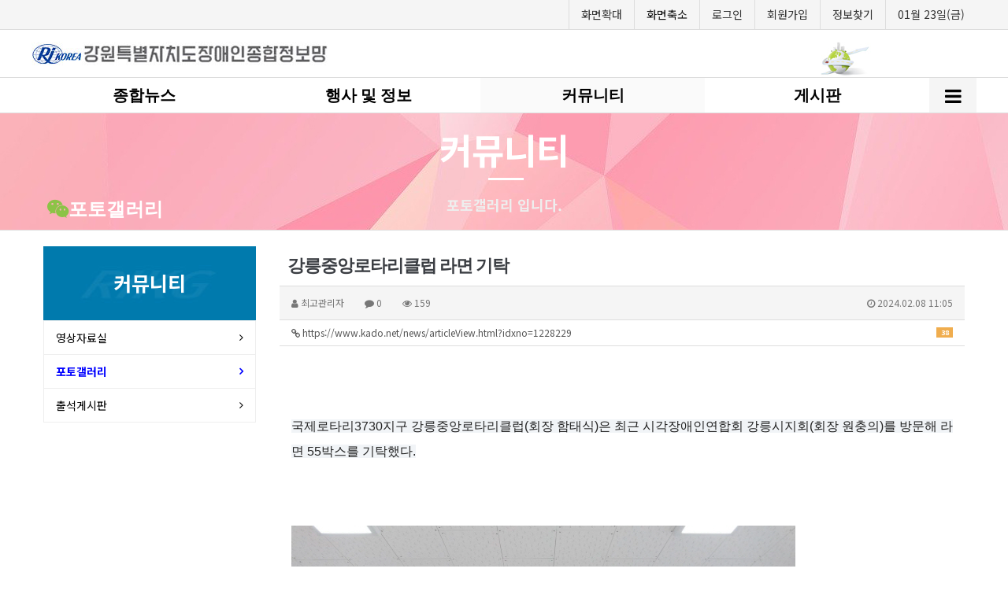

--- FILE ---
content_type: text/html; charset=utf-8
request_url: http://kwrd.or.kr/bbs/board.php?bo_table=sub03_02&wr_id=1059&ckattempt=1
body_size: 12252
content:
<!doctype html>
<html lang="ko">
<head>
<meta charset="utf-8">
<meta http-equiv="imagetoolbar" content="no">
<meta http-equiv="X-UA-Compatible" content="IE=Edge">
<meta name="title" content="강릉중앙로타리클럽 라면 기탁" />
<meta name="subject" content="강릉중앙로타리클럽 라면 기탁" />
<meta name="publisher" content="강원특별자치도장애인종합정보망" />
<meta name="author" content="최고관리자" />
<meta name="robots" content="index,follow" />
<meta name="keywords" content="포토갤러리, 커뮤니티, 강원특별자치도장애인종합정보망" />
<meta name="description" content="국제로타리3730지구 강릉중앙로타리클럽(회장 함태식)은 최근 시각장애인연합회 강릉시지회(회장 원충의)를 방문해 라면 55박스를 기탁했다.▲ 　국제로타리3730지구 강릉중앙로타리클럽(회장 함태식)은 최근 시각장애인연합회 강릉시지회(회장 원충의)를 방문해 라면 55박스를 기탁했다.출처 : 강원도민일보 / 2024. 2. 7 기사" />
<meta name="twitter:card" content="summary_large_image" />
<meta property="og:title" content="강릉중앙로타리클럽 라면 기탁" />
<meta property="og:site_name" content="강원특별자치도장애인종합정보망" />
<meta property="og:author" content="최고관리자" />
<meta property="og:type" content="article" />
<meta property="og:image" content="https://cdn.kado.net/news/photo/202402/1228229_663051_1229.jpg" />
<meta property="og:description" content="국제로타리3730지구 강릉중앙로타리클럽(회장 함태식)은 최근 시각장애인연합회 강릉시지회(회장 원충의)를 방문해 라면 55박스를 기탁했다.▲ 　국제로타리3730지구 강릉중앙로타리클럽(회장 함태식)은 최근 시각장애인연합회 강릉시지회(회장 원충의)를 방문해 라면 55박스를 기탁했다.출처 : 강원도민일보 / 2024. 2. 7 기사" />
<meta property="og:url" content="http://kwrd.or.kr/bbs/board.php?bo_table=sub03_02&wr_id=1059" />
<link rel="image_src" href="https://cdn.kado.net/news/photo/202402/1228229_663051_1229.jpg" />
<link rel="canonical" href="http://kwrd.or.kr/bbs/board.php?bo_table=sub03_02&wr_id=1059" />
<title>강릉중앙로타리클럽 라면 기탁</title>
<link rel="stylesheet" href="http://kwrd.or.kr/css/default.css?ver=180820">
<link rel="stylesheet" href="http://kwrd.or.kr/css/apms.css?ver=180820">
<link rel="stylesheet" href="http://kwrd.or.kr/plugin/apms/owlcarousel/owl.carousel.css?ver=180820">

<link rel="stylesheet" href="http://kwrd.or.kr/thema/Basic/assets/bs3/css/bootstrap.min.css" type="text/css" class="thema-mode">
<link rel="stylesheet" href="http://kwrd.or.kr/thema/Basic/colorset/Basic/colorset.css" type="text/css" class="thema-colorset">
<link rel="stylesheet" href="http://kwrd.or.kr/skin/board/gallery/style.css" >
<link rel="stylesheet" href="http://kwrd.or.kr/thema/Basic/widget/basic-category/widget.css?ver=180820">
<link rel="stylesheet" href="http://kwrd.or.kr/thema/Basic/widget/basic-post-slider/widget.css?ver=180820">
<link rel="stylesheet" href="http://kwrd.or.kr/thema/Basic/widget/basic-sidebar/widget.css?ver=180820">
<link rel="stylesheet" href="http://kwrd.or.kr/css/level/basic.css?ver=180820">
<!--[if lte IE 8]>
<script src="http://kwrd.or.kr/js/html5.js"></script>
<![endif]-->
<script>
// 자바스크립트에서 사용하는 전역변수 선언
var g5_url       = "http://kwrd.or.kr";
var g5_bbs_url   = "http://kwrd.or.kr/bbs";
var g5_is_member = "";
var g5_is_admin  = "";
var g5_is_mobile = "";
var g5_bo_table  = "sub03_02";
var g5_sca       = "";
var g5_pim       = "";
var g5_editor    = "smarteditor2";
var g5_responsive    = "1";
var g5_cookie_domain = "";
var g5_purl = "http://kwrd.or.kr/bbs/board.php?bo_table=sub03_02&wr_id=1059";
</script>
<script src="http://kwrd.or.kr/js/jquery-1.11.3.min.js"></script>
<script src="http://kwrd.or.kr/js/jquery-migrate-1.2.1.min.js"></script>
<script src="http://kwrd.or.kr/lang/korean/lang.js?ver=180820"></script>
<script src="http://kwrd.or.kr/js/common.js?ver=180820"></script>
<script src="http://kwrd.or.kr/js/wrest.js?ver=180820"></script>
<script src="http://kwrd.or.kr/js/placeholders.min.js"></script>
<script src="http://kwrd.or.kr/js/apms.js?ver=180820"></script>
<link rel="stylesheet" href="http://kwrd.or.kr/js/font-awesome/css/font-awesome.min.css">

<meta name="naver-site-verification" content="7dce0a1b479cdb33a67d72e15775f8546c611bc0" />


<script src="http://kwrd.or.kr/plugin/apms/js/jquery.mobile.swipe.min.js?ver=171222"></script>
<script src="http://kwrd.or.kr/plugin/apms/owlcarousel/owl.carousel.min.js?ver=171222"></script>
</head>
<body class="responsive is-pc">
	<h1 style="display:inline-block !important;position:absolute;top:0;left:0;margin:0 !important;padding:0 !important;font-size:0;line-height:0;border:0 !important;overflow:hidden !important">
	강릉중앙로타리클럽 라면 기탁	</h1>
<style>
		.at-container {max-width:1200px;}
	.no-responsive .wrapper, .no-responsive .at-container-wide { min-width:1200px; }
	.no-responsive .boxed.wrapper, .no-responsive .at-container { width:1200px; }
	.at-menu .nav-height { height:44px; line-height:44px !important; }
	.pc-menu, .pc-menu .nav-full-back, .pc-menu .nav-full-height { height:44px; }
	.pc-menu .nav-top.nav-float .menu-a { padding:0px 25px; }
	.pc-menu .nav-top.nav-float .sub-1div::before { left: 25px; }
	.pc-menu .subm-w { width:170px; }
	@media all and (min-width:1200px) {
		.responsive .boxed.wrapper { max-width:1200px; }
	}
</style>

<script language="JavaScript">
        <!--
        var mFirst=[8,15];
        var mFont;
        var mZoom;
        var cFont;
        var moFirst, mClass;
        var initFlag = false;

        function chgWindow(d,v) {

         if(v == "1.0") {    /* 초기화 */
             mZoom = readCookie("cZoom");
             d.body.style.zoom = mZoom;
         } else if(d.body.style.zoom == '' ){
            if (v > 1) {
               d.body.style.zoom = v ;
           }
       } else {
        var fSize = parseFloat(d.body.style.zoom);

        if (fSize > 2.0 ) {
           if (v < 1) {
              d.body.style.zoom *= v;
          }
 //    d.body.style.zoom = 2.0; // 이이상은 작동 않하게
} else if ( fSize < 1 ) {
   if (v > 1) {
      d.body.style.zoom = 1 ;
  }
 //    d.body.style.zoom = 1;  // 이이하는 작동 않하게
} else {
   d.body.style.zoom *= v;
}

}
}
function zoom_parent(n) {
  var mFont=readCookie("cFont");
  try {
     if(mFont == undefined)
        mFont=12;
    mFont=parseInt(mFont);
} catch(e) {mFont=12;}
n=parseInt(n);
mFont+=n;

var class_name="main01";

if (mFont<mFirst[0]) mFont=mFirst[0];
if (mFont>mFirst[1]) mFont=mFirst[1];


moFirst=parent.document.getElementsByTagName("td");

mClass=class_name ? class_name : "Sfont";

objs=moFirst;
for (i=0;i<objs.length;i++) {
 try {

    objs[i].style.fontSize=mFont+'pt';

    if (initFlag) moFirst[i]=objs[i];
} catch(e) {}
}


moFirst=parent.document.getElementsByTagName("a");

mClass=class_name ? class_name : "Sfont";

objs=moFirst;
for (i=0;i<objs.length;i++) {
 try {
    objs[i].style.fontSize=mFont+'pt';
    if (initFlag) moFirst[i]=objs[i];
} catch(e) {}
}

}

//-->
</script>

<div id="thema_wrapper" class="wrapper  ko">

	<!-- LNB -->
	<aside class="at-lnb hidden-xs">
		<div class="at-container">
			<!-- LNB Left -->
			<div class="pull-left">
				<!--ul>
					<li><a href="javascript:;" id="favorite">즐겨찾기</a></li>
					<li><a href="http://kwrd.or.kr/rss/rss.php" target="_blank">RSS 구독</a></li>
					
				</ul-->
			</div>
			<!-- LNB Right -->
			<div class="pull-right">
				<ul>
               <li><a href="javascript:chgWindow(top.document,1.1)">화면확대</a></li>
               <li><a href="javascript:chgWindow(top.document,0.9)" style="color: #111;">화면축소</a></li>
					<!--li><a href="javascript:zoomOut()">확대</a></li>
					<li><a href="javascript:zoomIn()">축소</a></li-->
											<li><a href="http://kwrd.or.kr/bbs/login.php?url=%2Fbbs%2Fboard.php%3Fbo_table%3Dsub03_02%26wr_id%3D1059%26ckattempt%3D1" onclick="sidebar_open('sidebar-user'); return false;">로그인</a></li>
						<li><a href="http://kwrd.or.kr/bbs/register.php">회원가입</a></li>
						<li><a href="http://kwrd.or.kr/bbs/password_lost.php" class="win_password_lost">정보찾기	</a></li>
					
											
					<li><a>01월 23일(금)</a></li>

				</ul>
			</div>
			<div class="clearfix"></div>
		</div>
	</aside>

	<!-- PC Header -->
	<header class="pc-header">
		<div class="at-container">
			<!-- PC Logo -->
			<div class="header-logo">
				<a href="http://kwrd.or.kr">
					<img src="http://kwrd.or.kr/img/logo.jpg" alt="강원도장애인종합정보망">
				</a>
			</div>
			<div class="clearfix"></div>
		</div>
	</header>

	<!-- Mobile Header -->
	<header class="m-header">
		<div class="at-container">
			<div class="header-wrap">
				<!--div class="header-icon">
					<a href="javascript:;" onclick="sidebar_open('sidebar-user');">
						<i class="fa fa-user"></i>
					</a>
				</div-->
				<div class="header-logo en">
					<!-- Mobile Logo -->
					<a href="http://kwrd.or.kr">
						<img src="http://kwrd.or.kr/img/logo.jpg" width="60%" alt="강원도장애인종합정보망">
					</a>
				</div>
				<!--div class="header-icon">

					<a href="javascript:;" onclick="sidebar_open('sidebar-user');">
						<i class="fa fa-user"></i>
					</a>

					<a href="javascript:;" onclick="sidebar_open('sidebar-search');">
						<i class="fa fa-search"></i>
					</a>
				</div-->
			</div>
			<div class="clearfix"></div>
		</div>
	</header>

	<!-- Menu -->
	<nav class="at-menu">
		<!-- PC Menu -->
		<div class="pc-menu">
			<!-- Menu Button & Right Icon Menu -->
			<div class="at-container">
				<div class="nav-right nav-rw nav-height">
					<ul>
						<li class="menu-all-icon" data-original-title="<nobr>전체메뉴</nobr>" data-toggle="tooltip" data-placement="top" data-html="true">
							<a href="javascript:;" data-toggle="collapse" data-target="#menu-all">
								<i class="fa fa-bars"></i>
							</a>
						</li>
					</ul>
					<div class="clearfix"></div>
				</div>
			</div>
			

	<div class="nav-visible">
		<div class="at-container">
			<div class="nav-top nav-both nav-slide">
				<ul class="menu-ul">
				<!--li class="menu-li nav-home off">
					<a class="menu-a nav-height" href="http://kwrd.or.kr">
						<i class="fa fa-home"></i>
					</a>
				</li-->

									<li class="menu-li off">
           <a class="menu-a nav-height" href="http://kwrd.or.kr/bbs/board.php?bo_table=sub01_02">
							종합뉴스													</a>
													<div class="sub-slide sub-1div">
								<ul class="sub-1dul">
								
									
									<li class="sub-1dli off">
										<a href="http://kwrd.or.kr/bbs/board.php?bo_table=sub01_02" class="sub-1da">
											장애인 뉴스																					</a>
																			</li>
								
									
									<li class="sub-1dli off">
										<a href="../bbs/board.php?bo_table=sub01_03&connectid=kwrdin   " class="sub-1da">
											복지뉴스																					</a>
																			</li>
																</ul>
							</div>
											</li>
									<li class="menu-li off">
           <a class="menu-a nav-height" href="http://kwrd.or.kr/bbs/board.php?bo_table=sub02_01">
							행사 및 정보													</a>
													<div class="sub-slide sub-1div">
								<ul class="sub-1dul">
								
									
									<li class="sub-1dli off">
										<a href="http://kwrd.or.kr/bbs/board.php?bo_table=sub02_01" class="sub-1da">
											행사안내																					</a>
																			</li>
								
									
									<li class="sub-1dli off">
										<a href="http://kwrd.or.kr/bbs/board.php?bo_table=sub02_02" class="sub-1da">
											대회안내																					</a>
																			</li>
								
									
									<li class="sub-1dli off">
										<a href="http://kwrd.or.kr/bbs/board.php?bo_table=sub02_03" class="sub-1da sub-icon">
											통계정보																					</a>
																					<div class="sub-slide sub-2div">
												<ul class="sub-2dul subm-w pull-left">					
																									
													
													<li class="sub-2dli off">
														<a href="http://kwrd.or.kr/bbs/board.php?bo_table=sub02_03&sca=%EA%B2%BD%EC%A0%9C" class="sub-2da">
															경제																													</a>
													</li>
																									
													
													<li class="sub-2dli off">
														<a href="http://kwrd.or.kr/bbs/board.php?bo_table=sub02_03&sca=%EA%B5%90%EC%9C%A1" class="sub-2da">
															교육																													</a>
													</li>
																									
													
													<li class="sub-2dli off">
														<a href="http://kwrd.or.kr/bbs/board.php?bo_table=sub02_03&sca=%EA%B5%90%ED%86%B5" class="sub-2da">
															교통																													</a>
													</li>
																									
													
													<li class="sub-2dli off">
														<a href="http://kwrd.or.kr/bbs/board.php?bo_table=sub02_03&sca=%EB%85%B8%EB%8F%99" class="sub-2da">
															노동																													</a>
													</li>
																									
													
													<li class="sub-2dli off">
														<a href="http://kwrd.or.kr/bbs/board.php?bo_table=sub02_03&sca=%EB%B3%B4%EA%B1%B4" class="sub-2da">
															보건																													</a>
													</li>
																									
													
													<li class="sub-2dli off">
														<a href="http://kwrd.or.kr/bbs/board.php?bo_table=sub02_03&sca=%EC%82%AC%ED%9A%8C%EB%B3%B4%EC%9E%A5" class="sub-2da">
															사회보장																													</a>
													</li>
																									
													
													<li class="sub-2dli off">
														<a href="http://kwrd.or.kr/bbs/board.php?bo_table=sub02_03&sca=%EC%9D%B8%EA%B5%AC" class="sub-2da">
															인구																													</a>
													</li>
																									
													
													<li class="sub-2dli off">
														<a href="http://kwrd.or.kr/bbs/board.php?bo_table=sub02_03&sca=%EC%9E%A5%EC%95%A0%EC%9D%B8" class="sub-2da">
															장애인																													</a>
													</li>
																									
													
													<li class="sub-2dli off">
														<a href="http://kwrd.or.kr/bbs/board.php?bo_table=sub02_03&sca=%ED%99%98%EA%B2%BD" class="sub-2da">
															환경																													</a>
													</li>
																								</ul>
																								<div class="clearfix"></div>
											</div>
																			</li>
								
									
									<li class="sub-1dli off">
										<a href="http://kwrd.or.kr/bbs/board.php?bo_table=sub02_04" class="sub-1da">
											시책정보																					</a>
																			</li>
								
									
									<li class="sub-1dli off">
										<a href="http://kwrd.or.kr/bbs/board.php?bo_table=sub02_05" class="sub-1da">
											행사 및 대회일정																					</a>
																			</li>
																</ul>
							</div>
											</li>
									<li class="menu-li on">
           <a class="menu-a nav-height" href="http://kwrd.or.kr/bbs/board.php?bo_table=sub03_01">
							커뮤니티													</a>
													<div class="sub-slide sub-1div">
								<ul class="sub-1dul">
								
									
									<li class="sub-1dli off">
										<a href="http://kwrd.or.kr/bbs/board.php?bo_table=sub03_01" class="sub-1da">
											영상자료실																					</a>
																			</li>
								
									
									<li class="sub-1dli on">
										<a href="http://kwrd.or.kr/bbs/board.php?bo_table=sub03_02" class="sub-1da">
											포토갤러리																					</a>
																			</li>
								
									
									<li class="sub-1dli off">
										<a href="http://kwrd.or.kr/bbs/board.php?bo_table=sub03_04" class="sub-1da">
											출석게시판																					</a>
																			</li>
																</ul>
							</div>
											</li>
									<li class="menu-li off">
           <a class="menu-a nav-height" href="http://kwrd.or.kr/bbs/board.php?bo_table=sub04_01">
							게시판													</a>
													<div class="sub-slide sub-1div">
								<ul class="sub-1dul">
								
									
									<li class="sub-1dli off">
										<a href="http://kwrd.or.kr/bbs/board.php?bo_table=sub04_01" class="sub-1da">
											공지사항																					</a>
																			</li>
								
									
									<li class="sub-1dli off">
										<a href="http://kwrd.or.kr/bbs/board.php?bo_table=sub04_02" class="sub-1da">
											자료실																					</a>
																			</li>
								
									
									<li class="sub-1dli off">
										<a href="http://kwrd.or.kr/bbs/board.php?bo_table=sub04_03" class="sub-1da">
											문의사항안내																					</a>
																			</li>
																</ul>
							</div>
											</li>
								<!-- 우측공간 확보용 -->


				<!-- 우측공간 확보용 -->
				<li class="menu-li nav-rw"><a>&nbsp;</a></li>
				</ul>
			</div><!-- .nav-top -->
		</div>	<!-- .nav-container -->
	</div><!-- .nav-visible -->

			<div class="clearfix"></div>
			<div class="nav-back"></div>
		</div><!-- .pc-menu -->

		<!-- PC All Menu -->
		<div class="pc-menu-all">
			<div id="menu-all" class="collapse">
				<div class="at-container table-responsive">
					<table class="table">
					<tr>
											<td class="off">
							<a class="menu-a" href="http://kwrd.or.kr/bbs/board.php?bo_table=sub01_02">
								종합뉴스															</a>
															<div class="sub-1div">
									<ul class="sub-1dul">
									
										
										<li class="sub-1dli off">
											<a href="http://kwrd.or.kr/bbs/board.php?bo_table=sub01_02" class="sub-1da">
												장애인 뉴스																							</a>
										</li>
									
										
										<li class="sub-1dli off">
											<a href="../bbs/board.php?bo_table=sub01_03&connectid=kwrdin   " class="sub-1da">
												복지뉴스																							</a>
										</li>
																		</ul>
								</div>
													</td>
											<td class="off">
							<a class="menu-a" href="http://kwrd.or.kr/bbs/board.php?bo_table=sub02_01">
								행사 및 정보															</a>
															<div class="sub-1div">
									<ul class="sub-1dul">
									
										
										<li class="sub-1dli off">
											<a href="http://kwrd.or.kr/bbs/board.php?bo_table=sub02_01" class="sub-1da">
												행사안내																							</a>
										</li>
									
										
										<li class="sub-1dli off">
											<a href="http://kwrd.or.kr/bbs/board.php?bo_table=sub02_02" class="sub-1da">
												대회안내																							</a>
										</li>
									
										
										<li class="sub-1dli off">
											<a href="http://kwrd.or.kr/bbs/board.php?bo_table=sub02_03" class="sub-1da sub-icon">
												통계정보																							</a>
										</li>
									
										
										<li class="sub-1dli off">
											<a href="http://kwrd.or.kr/bbs/board.php?bo_table=sub02_04" class="sub-1da">
												시책정보																							</a>
										</li>
									
										
										<li class="sub-1dli off">
											<a href="http://kwrd.or.kr/bbs/board.php?bo_table=sub02_05" class="sub-1da">
												행사 및 대회일정																							</a>
										</li>
																		</ul>
								</div>
													</td>
											<td class="on">
							<a class="menu-a" href="http://kwrd.or.kr/bbs/board.php?bo_table=sub03_01">
								커뮤니티															</a>
															<div class="sub-1div">
									<ul class="sub-1dul">
									
										
										<li class="sub-1dli off">
											<a href="http://kwrd.or.kr/bbs/board.php?bo_table=sub03_01" class="sub-1da">
												영상자료실																							</a>
										</li>
									
										
										<li class="sub-1dli on">
											<a href="http://kwrd.or.kr/bbs/board.php?bo_table=sub03_02" class="sub-1da">
												포토갤러리																							</a>
										</li>
									
										
										<li class="sub-1dli off">
											<a href="http://kwrd.or.kr/bbs/board.php?bo_table=sub03_04" class="sub-1da">
												출석게시판																							</a>
										</li>
																		</ul>
								</div>
													</td>
											<td class="off">
							<a class="menu-a" href="http://kwrd.or.kr/bbs/board.php?bo_table=sub04_01">
								게시판															</a>
															<div class="sub-1div">
									<ul class="sub-1dul">
									
										
										<li class="sub-1dli off">
											<a href="http://kwrd.or.kr/bbs/board.php?bo_table=sub04_01" class="sub-1da">
												공지사항																							</a>
										</li>
									
										
										<li class="sub-1dli off">
											<a href="http://kwrd.or.kr/bbs/board.php?bo_table=sub04_02" class="sub-1da">
												자료실																							</a>
										</li>
									
										
										<li class="sub-1dli off">
											<a href="http://kwrd.or.kr/bbs/board.php?bo_table=sub04_03" class="sub-1da">
												문의사항안내																							</a>
										</li>
																		</ul>
								</div>
													</td>
										</tr>
					</table>
					<div class="menu-all-btn">
						<div class="btn-group">
							<a class="btn btn-lightgray" href="http://kwrd.or.kr"><i class="fa fa-home"></i></a>
							<a href="javascript:;" class="btn btn-lightgray" data-toggle="collapse" data-target="#menu-all"><i class="fa fa-times"></i></a>
						</div>
					</div>
				</div>
			</div>
		</div><!-- .pc-menu-all -->

		<!-- Mobile Menu -->
		<div class="m-menu">
			<div class="m-wrap">
	<div class="at-container">
		<div class="m-table en">
			<div class="m-icon">
				<a href="javascript:;" onclick="sidebar_open('sidebar-menu');"><i class="fa fa-bars"></i></a>
			</div>
						<div class="m-list">
				<div class="m-nav" id="mobile_nav">
					<ul class="clearfix">
					<li>
						<a href="http://kwrd.or.kr">메인</a>
					</li>
											<li>
							<a href="http://kwrd.or.kr/bbs/board.php?bo_table=sub01_02">
								종합뉴스															</a>
						</li>
											<li>
							<a href="http://kwrd.or.kr/bbs/board.php?bo_table=sub02_01">
								행사 및 정보															</a>
						</li>
											<li>
							<a href="http://kwrd.or.kr/bbs/board.php?bo_table=sub03_01">
								커뮤니티															</a>
						</li>
											<li>
							<a href="http://kwrd.or.kr/bbs/board.php?bo_table=sub04_01">
								게시판															</a>
						</li>
										</ul>
				</div>
			</div>
						<div class="m-icon">
					<a href="javascript:;" onclick="sidebar_open('sidebar-search');">
						<i class="fa fa-search"></i>
					</a>


				<!--a href="javascript:;" onclick="sidebar_open('sidebar-response');">
					<i class="fa fa-bell"></i>
					<span class="label bg-orangered en" style="display:none;">
						<span class="msgCount">0</span>
					</span>
				</a-->
			</div>
		</div>
	</div>
</div>

<div class="clearfix"></div>

	<div class="m-sub">
		<div class="at-container">
			<div class="m-nav-sub en" id="mobile_nav_sub">
				<ul class="clearfix">
										<li>
							<a href="http://kwrd.or.kr/bbs/board.php?bo_table=sub03_01">
								영상자료실															</a>
						</li>
										<li>
							<a href="http://kwrd.or.kr/bbs/board.php?bo_table=sub03_02">
								포토갤러리															</a>
						</li>
										<li>
							<a href="http://kwrd.or.kr/bbs/board.php?bo_table=sub03_04">
								출석게시판															</a>
						</li>
								</ul>
			</div>
		</div>
	</div>
	<div class="clearfix"></div>
		</div><!-- .m-menu -->
	</nav><!-- .at-menu -->

	<div class="clearfix"></div>
	
	
		<div class="at-title bg-sub03">
			<div class="at-container">

				<div class="page-group hidden-xs">
    				커뮤니티		      		<div class="line_t"></div>
			        						    <div class="page-desc hidden-xs">
						    포토갤러리 입니다.					    </div>
				    				</div>

				<div class="page-title en">
					<strong class="cursor" onclick="go_page('http://kwrd.or.kr/bbs/board.php?bo_table=sub03_02');">
						<i class='fa fa-weixin green'></i>포토갤러리					</strong>
				</div>

				<div class="clearfix"></div>
			</div>
		</div>
	
	<div class="at-body">
					<div class="at-container">
							<div class="row at-row">
					<div class="col-md-9 pull-right at-col at-main">		
					<script src="http://kwrd.or.kr/js/viewimageresize.js"></script>

<div class="view-wrap">
	<h1>강릉중앙로타리클럽 라면 기탁</h1>
	<div class="panel panel-default view-head">
		<div class="panel-heading">
			<div class="font-12 text-muted">
				<i class="fa fa-user"></i>
				<span class="sv_member">최고관리자</span>				
				<span class="sp"></span>
				<i class="fa fa-comment"></i>
				0
				<span class="sp"></span>
				<i class="fa fa-eye"></i>
				159
				<span class="pull-right">
					<i class="fa fa-clock-o"></i>
					2024.02.08 11:05				</span>
			</div>
		</div>
	   <div class="list-group font-12"><a class="list-group-item break-word" href="http://kwrd.or.kr/bbs/link.php?bo_table=sub03_02&amp;wr_id=1059&amp;no=1" target="_blank"><span class="label label-warning pull-right view-cnt">38</span><i class="fa fa-link"></i> https://www.kado.net/news/articleView.html?idxno=1228229</a>
</div>
	</div>

	
	<div class="view-img">
</div>

	<div class="view-content">
		<p><br /></p><p><br /></p><p><br /></p><p style="line-height:2;"><span style="color:rgb(34,34,34);font-family:'Malgun Gothic', '돋움', dotum, Helvetica, 'Apple SD Gothic Neo', sans-serif;font-size:16px;background-color:rgb(241,244,247);">국제로타리3730지구 강릉중앙로타리클럽(회장 함태식)은 최근 시각장애인연합회 강릉시지회(회장 원충의)를 방문해 라면 55박스를 기탁했다.</span><br style="color:rgb(34,34,34);font-family:'Malgun Gothic', '돋움', dotum, Helvetica, 'Apple SD Gothic Neo', sans-serif;font-size:16px;background-color:rgb(241,244,247);" /><br style="color:rgb(34,34,34);font-family:'Malgun Gothic', '돋움', dotum, Helvetica, 'Apple SD Gothic Neo', sans-serif;font-size:16px;background-color:rgb(241,244,247);" /> </p><p><br /></p><p><a href="http://kwrd.or.kr/bbs/view_img.php?img=https%3A%2F%2Fcdn.kado.net%2Fnews%2Fphoto%2F202402%2F1228229_663051_1229.jpg" target="_blank" class="view_image"><img itemprop="image" content="https://cdn.kado.net/news/photo/202402/1228229_663051_1229.jpg" src="https://cdn.kado.net/news/photo/202402/1228229_663051_1229.jpg" alt="▲ 　국제로타리3730지구 강릉중앙로타리클럽(회장 함태식)은 최근 시각장애인연합회 강릉시지회(회장 원충의)를 방문해 라면 55박스를 기탁했다." class="img-tag "/></a> </p><p><br /></p><p><br /></p><p style="line-height:2;"><span style="color:rgb(34,34,34);font-family:'Malgun Gothic', '돋움', dotum, Helvetica, 'Apple SD Gothic Neo', sans-serif;font-size:16px;background-color:rgb(241,244,247);">▲ 　국제로타리3730지구 강릉중앙로타리클럽(회장 함태식)은 최근 시각장애인연합회 강릉시지회(회장 원충의)를 방문해 라면 55박스를 기탁했다.</span><br style="color:rgb(34,34,34);font-family:'Malgun Gothic', '돋움', dotum, Helvetica, 'Apple SD Gothic Neo', sans-serif;font-size:16px;background-color:rgb(241,244,247);" /><br style="color:rgb(34,34,34);font-family:'Malgun Gothic', '돋움', dotum, Helvetica, 'Apple SD Gothic Neo', sans-serif;font-size:16px;background-color:rgb(241,244,247);" /><span style="color:rgb(34,34,34);font-family:'Malgun Gothic', '돋움', dotum, Helvetica, 'Apple SD Gothic Neo', sans-serif;font-size:16px;background-color:rgb(241,244,247);"><br /></span></p><p><span style="color:rgb(34,34,34);font-family:'Malgun Gothic', '돋움', dotum, Helvetica, 'Apple SD Gothic Neo', sans-serif;font-size:16px;background-color:rgb(241,244,247);"><br /></span></p><p><span style="color:rgb(34,34,34);font-family:'Malgun Gothic', '돋움', dotum, Helvetica, 'Apple SD Gothic Neo', sans-serif;font-size:16px;background-color:rgb(241,244,247);"><br /></span></p><p><span style="color:rgb(34,34,34);font-family:'Malgun Gothic', '돋움', dotum, Helvetica, 'Apple SD Gothic Neo', sans-serif;font-size:16px;background-color:rgb(241,244,247);"><br /></span></p><p style="line-height:2;"><span style="color:rgb(34,34,34);font-family:'Malgun Gothic', '돋움', dotum, Helvetica, 'Apple SD Gothic Neo', sans-serif;font-size:16px;background-color:rgb(241,244,247);">출처 : 강원도민일보 / 2024. 2. 7 기사</span> </p>	</div>

	
	
	
	<div class="print-hide view-icon">
		<div class="pull-right">
			<div class="form-group">
				<button onclick="apms_print();" class="btn btn-black btn-xs"><i class="fa fa-print"></i> <span class="hidden-xs">프린트</span></button>
															</div>
		</div>
		<div class="pull-left">
			<div class="form-group">
							</div>
		</div>
		<div class="clearfix"></div>
	</div>

	
	<h3 class="view-comment">Comments</h3>
	
<script>
// 글자수 제한
var char_min = parseInt(0); // 최소
var char_max = parseInt(0); // 최대
</script>

<section id="bo_vc" class="comment-media">
    </section>

	<div class="print-hide well text-center">
					<a href="http://kwrd.or.kr/bbs/login.php?wr_id=1059&amp;url=http%3A%2F%2Fkwrd.or.kr%2Fbbs%2Fboard.php%3Fbo_table%3Dsub03_02%26amp%3Bwr_id%3D1059">로그인한 회원만 댓글 등록이 가능합니다.</a>
			</div>

<script src="http://kwrd.or.kr/js/md5.js"></script>

	<div class="clearfix"></div>

	<div class="print-hide view-btn text-right">
		<div class="btn-group">
							<a href="./board.php?bo_table=sub03_02&amp;wr_id=1060" class="btn btn-black btn-sm" title="이전글">
					<i class="fa fa-chevron-circle-left"></i><span class="hidden-xs"> 이전</span>
				</a>
										<a href="./board.php?bo_table=sub03_02&amp;wr_id=1058" class="btn btn-black btn-sm" title="다음글">
					<i class="fa fa-chevron-circle-right"></i><span class="hidden-xs"> 다음</span>
				</a>
																					<a href="./board.php?bo_table=sub03_02&amp;page=" class="btn btn-black btn-sm">
				<i class="fa fa-bars"></i><span class="hidden-xs"> 목록</span>
			</a>
								</div>
		<div class="clearfix"></div>
	</div>
</div>
<script>
function board_move(href){
	window.open(href, "boardmove", "left=50, top=50, width=500, height=550, scrollbars=1");
}
$(function() {
	$("a.view_image").click(function() {
		window.open(this.href, "large_image", "location=yes,links=no,toolbar=no,top=10,left=10,width=10,height=10,resizable=yes,scrollbars=no,status=no");
		return false;
	});
	});
</script>
<style>
/* #footer{text-align:center; padding:30px 0;
	background: rgba(246,240,236,1);
	background: -moz-linear-gradient(-45deg, rgba(52,162,255,1) 0%, rgba(52,255,195,1) 100%);
	background: -webkit-gradient(left top, right bottom, color-stop(0%, rgba(52,162,255,1)), color-stop(100%, rgba(52,255,195,1)));
	background: -webkit-linear-gradient(-45deg, rgba(52,162,255,1) 0%, rgba(52,255,195,1) 100%);
	background: -o-linear-gradient(-45deg, rgba(52,162,255,1) 0%, rgba(52,255,195,1) 100%);
	background: -ms-linear-gradient(-45deg, rgba(52,162,255,1) 0%, rgba(52,255,195,1) 100%);
	background: linear-gradient(135deg, rgba(52,162,255,1) 0%, rgba(52,255,195,1) 100%);
	background: rgba(73,208,213,1);
	background: -moz-linear-gradient(-45deg, rgba(73,208,213,1) 0%, rgba(38,121,223,1) 100%);
	background: -webkit-gradient(left top, right bottom, color-stop(0%, rgba(73,208,213,1)), color-stop(100%, rgba(38,121,223,1)));
	background: -webkit-linear-gradient(-45deg, rgba(73,208,213,1) 0%, rgba(38,121,223,1) 100%);
	background: -o-linear-gradient(-45deg, rgba(73,208,213,1) 0%, rgba(38,121,223,1) 100%);
	background: -ms-linear-gradient(-45deg, rgba(73,208,213,1) 0%, rgba(38,121,223,1) 100%);
	background: linear-gradient(135deg, rgba(73,208,213,1) 0%, rgba(38,121,223,1) 100%);
*/

.footer-top {  height:85px; margin:0 auto; background:#fff; padding:10px 0px; border-top:1px solid #d5d5d5;}

.footer-top .v20-banner { float:left; width:100%; padding-bottom:30px; }
.footer-top .v20-banner a { float:left; width:20%; }
.footer-top .v20-banner img { width:100%; padding:1px;}
/*#footer .f_quick {  max-width:1200px; margin:0 auto;  }
#footer .f_quick h3 { font-size:22px; line-height:200%; font-weight:normal; margin-bottom:45px; color:#fff; }
#footer .f_quick h3 em { display:block; font-size:40px; font-weight:700; }
#footer .f_quick .con { display:inline-block; margin:10px; text-align:center; line-height:30px;}
#footer .f_quick .con i{ font-size:36px; vertical-align:top; margin-top:6px; }
#footer .f_quick .con span{ font-size:24px; font-weight:bold; line-height:45px; }
#footer .f_quick a { display:block; margin:10px; width:96%; height:180px; border:1px solid #ddd; border-radius:20px; font-size:16px; line-height:20px; color:#fff; }
#footer .f_quick a:hover { color:#111; border-color:transparent; 
background:-webkit-linear-gradient(left, #d7e9ff 0%,#aff8ff 100%); 
background:linear-gradient(to right, #d7e9ff 0%,#aff8ff 100%); */


@media all and (max-width:991px) {
.footer-top { height:100%; margin:0 auto; background:#fff; padding:30px 0px; border-top:1px solid #d5d5d5;}
.footer-top .v20-banner { clear:both; position:relative; float:left; width:100%; padding-bottom:30px; height:900px; }
.footer-top .v20-banner a { float:left; width:100%; margin:2px 0px; }
.footer-top .v20-banner img { width:100%; }
}
</style>

										</div>
					<div class="col-md-3 pull-left at-col at-side">
						<style>
	.widget-side .title_backg { text-align:center; height:95px; background: url('/img/side_bg.jpg') no-repeat center top; }
	.widget-side .title_backg .subtitle_etc { font-size:25px; color:#fff; }
	.widget-side .div-title-underbar { margin-bottom:15px; }
	.widget-side .div-title-underbar span { padding-top:10px; padding-bottom:4px; }
	.widget-side .div-title-underbar span b { font-weight:500; }
	.widget-box { margin-bottom:25px; }

</style>

<div class="widget-side">

			<div class="title_backg">

			<div class="h35"></div>

			<span class="subtitle_etc">
				<b>커뮤니티</b>
			</span>

		</div>

		<div class="widget-box">
				<div class="basic-category">
										<div class="cate-line-top"></div>
			<div class="ca-sub1 off">
				<a href="http://kwrd.or.kr/bbs/board.php?bo_table=sub03_01" class="no-sub">
					영상자료실									</a>
			</div>
			<div class="cate-line-bottom"></div>
											<div class="cate-line-top"></div>
			<div class="ca-sub1 on">
				<a href="http://kwrd.or.kr/bbs/board.php?bo_table=sub03_02" class="no-sub">
					포토갤러리									</a>
			</div>
			<div class="cate-line-bottom"></div>
											<div class="cate-line-top"></div>
			<div class="ca-sub1 off">
				<a href="http://kwrd.or.kr/bbs/board.php?bo_table=sub03_04" class="no-sub">
					출석게시판									</a>
			</div>
			<div class="cate-line-bottom"></div>
						</div>
		</div>
	
	<div class="row">
		<div class="col-md-12 col-sm-6">

			<!-- 새글 시작 -->
			<!-- div class="div-title-underbar">
				<a href="http://kwrd.or.kr/bbs/new.php">
					<span class="pull-right lightgray font-16 en">+</span>
					<span class="div-title-underbar-bold border-blue font-16 en">
						<b>공지사항</b>
					</span>
				</a>
			</div -->
			<div class="widget-box">
							</div>
			<!-- 새글 끝 -->

		</div>

	</div>

	<!-- 광고 시작 -->

	<!-- 광고 끝 -->

	<!-- 통계 시작 -->

	<!-- 통계 끝 -->

	<!-- SNS아이콘 시작 -->

	<!-- SNS아이콘 끝 -->

</div>					</div>
				</div>
						</div><!-- .at-container -->
			</div><!-- .at-body -->
<div class="footer-top">
	<div class="at-container">
		<!-- 메인 영역 -->
		<!-- div class="col-md-12">

				<div class="v20-banner">
				<a href="#" target="_blank"><img src="http://kwrd.or.kr/img/banner_noimages.jpg" alt="바로가기1"></a>

				<a href="#" target="_blank"><img src="http://kwrd.or.kr/img/banner_noimages.jpg" alt="바로가기2"></a>

				<a href="#" target="_blank"><img src="http://kwrd.or.kr/img/banner_noimages.jpg" alt="바로가기3"></a>

				<a href="#" target="_blank"><img src="http://kwrd.or.kr/img/banner_noimages.jpg" alt="바로가기4"></a>

				<a href="#" target="_blank"><img src="http://kwrd.or.kr/img/banner_noimages.jpg" alt="바로가기5"></a>
				</div>

		</div -->

		<div class="col-md-12">
			<div class="widget-box">
				<style>
	#hlcdqnoepfsrjtgukim .owl-container { margin-right:-15px;}
	#hlcdqnoepfsrjtgukim .owl-next { right:15px; }
	#hlcdqnoepfsrjtgukim .owl-hide { margin-right:60px; }
	#hlcdqnoepfsrjtgukim .owl-hide .item { width:20%; } 
	#hlcdqnoepfsrjtgukim .item-list { margin-right:15px; }
	#hlcdqnoepfsrjtgukim .post-subject { height:20px; }
	#hlcdqnoepfsrjtgukim .img-wrap { padding-bottom:27.27%; }
		@media (max-width:1199px) { 
		.responsive #hlcdqnoepfsrjtgukim .owl-container { margin-right:-15px;}
		.responsive #hlcdqnoepfsrjtgukim .owl-next { right:15px; }
		.responsive #hlcdqnoepfsrjtgukim .owl-hide { margin-right:45px; }
		.responsive #hlcdqnoepfsrjtgukim .owl-hide .item { width:25%; }
		.responsive #hlcdqnoepfsrjtgukim .item-list { margin-right:15px; }
	}
	@media (max-width:991px) { 
		.responsive #hlcdqnoepfsrjtgukim .owl-container { margin-right:-15px;}
		.responsive #hlcdqnoepfsrjtgukim .owl-next { right:15px; }
		.responsive #hlcdqnoepfsrjtgukim .owl-hide { margin-right:30px; }
		.responsive #hlcdqnoepfsrjtgukim .owl-hide .item { width:33.33%; } 
		.responsive #hlcdqnoepfsrjtgukim .item-list { margin-right:15px; }
	}
	@media (max-width:767px) { 
		.responsive #hlcdqnoepfsrjtgukim .owl-container { margin-right:-15px;}
		.responsive #hlcdqnoepfsrjtgukim .owl-next { right:15px; }
		.responsive #hlcdqnoepfsrjtgukim .owl-hide { margin-right:15px; }
		.responsive #hlcdqnoepfsrjtgukim .owl-hide .item { width:50%; } 
		.responsive #hlcdqnoepfsrjtgukim .item-list { margin-right:15px; }
	}
	@media (max-width:480px) { 
		.responsive #hlcdqnoepfsrjtgukim .owl-container { margin-right:-15px;}
		.responsive #hlcdqnoepfsrjtgukim .owl-next { right:15px; }
		.responsive #hlcdqnoepfsrjtgukim .owl-hide { margin-right:15px; }
		.responsive #hlcdqnoepfsrjtgukim .owl-hide .item { width:100%; } 
		.responsive #hlcdqnoepfsrjtgukim .item-list { margin-right:15px; }
	}
	</style>
<div id="hlcdqnoepfsrjtgukim" class="basic-post-slider">
		<div class="owl-show">
		<div class="owl-container">
			<div class="owl-carousel">
							<div class="item">
					<div class="item-list">
						<div class="post-image">
							<a href="http://kwrd.or.kr/bbs/link.php?bo_table=banner&amp;wr_id=1&amp;no=1" target="_blank">
								<div class="img-wrap">
																																				<div class="img-item">
										<img src="http://kwrd.or.kr/data/file/banner/thumb-1893365394_yfA2Y0d8_79baca2b300b127b33a0db3b7138c8af77b47bfe_220x60.jpg" alt="">
									</div>
								</div>
							</a>
													</div>

					</div>
				</div>
							<div class="item">
					<div class="item-list">
						<div class="post-image">
							<a href="http://kwrd.or.kr/bbs/link.php?bo_table=banner&amp;wr_id=2&amp;no=1" target="_blank">
								<div class="img-wrap">
																																				<div class="img-item">
										<img src="http://kwrd.or.kr/data/file/banner/thumb-1893365394_BMmJgiXd_99c2cd6f3c664450f19c31a2888079acf4024c01_220x60.jpg" alt="">
									</div>
								</div>
							</a>
													</div>

					</div>
				</div>
							<div class="item">
					<div class="item-list">
						<div class="post-image">
							<a href="http://kwrd.or.kr/bbs/link.php?bo_table=banner&amp;wr_id=3&amp;no=1" target="_blank">
								<div class="img-wrap">
																																				<div class="img-item">
										<img src="http://kwrd.or.kr/data/file/banner/thumb-1893365394_qr4Ch7es_76ad740c49442b19753af0c235bdba0e590f7394_220x60.jpg" alt="">
									</div>
								</div>
							</a>
													</div>

					</div>
				</div>
							<div class="item">
					<div class="item-list">
						<div class="post-image">
							<a href="http://kwrd.or.kr/bbs/link.php?bo_table=banner&amp;wr_id=4&amp;no=1" target="_blank">
								<div class="img-wrap">
																																				<div class="img-item">
										<img src="http://kwrd.or.kr/data/file/banner/thumb-1893365394_nR61VgAZ_3867507615d3b05083f8dba3ee1334a512870364_220x60.jpg" alt="">
									</div>
								</div>
							</a>
													</div>

					</div>
				</div>
							<div class="item">
					<div class="item-list">
						<div class="post-image">
							<a href="http://kwrd.or.kr/bbs/link.php?bo_table=banner&amp;wr_id=5&amp;no=1" target="_blank">
								<div class="img-wrap">
																																				<div class="img-item">
										<img src="http://kwrd.or.kr/data/file/banner/thumb-1893365394_MjnRo5tg_c6290e5f100322454de5168eba456f1fd5aabacd_220x60.jpg" alt="">
									</div>
								</div>
							</a>
													</div>

					</div>
				</div>
							<div class="item">
					<div class="item-list">
						<div class="post-image">
							<a href="http://kwrd.or.kr/bbs/link.php?bo_table=banner&amp;wr_id=6&amp;no=1" target="_blank">
								<div class="img-wrap">
																																				<div class="img-item">
										<img src="http://kwrd.or.kr/data/file/banner/thumb-1893365394_VZHkpKnr_05d0606e6bb96f1e19354abf5d3857290ad75435_220x60.jpg" alt="">
									</div>
								</div>
							</a>
													</div>

					</div>
				</div>
							<div class="item">
					<div class="item-list">
						<div class="post-image">
							<a href="http://kwrd.or.kr/bbs/link.php?bo_table=banner&amp;wr_id=7&amp;no=1" target="_blank">
								<div class="img-wrap">
																																				<div class="img-item">
										<img src="http://kwrd.or.kr/data/editor/2501/thumb-c65120e8cc6cfecb1cc25d8bee3ecf9a_1737680060_6838_220x60.jpg" alt="">
									</div>
								</div>
							</a>
													</div>

					</div>
				</div>
						</div>
		</div>
	</div>
	<div class="owl-hide">
		<div class="item">
			<div class="item-list">
				<div class="post-image">
					<div class="img-wrap">
						<div class="img-item">&nbsp;</div>
					</div>
									</div>
				<div class="post-content text-center">
					<div class="post-subject">&nbsp;</div>
					<div class="post-text post-ko txt-short ellipsis no-margin">&nbsp;</div>
				</div>
			</div>
		</div>
	</div>
</div>
<script>
$(document).ready(function(){
	$('#hlcdqnoepfsrjtgukim .owl-carousel').owlCarousel({
							autoPlay:3000,
								items:5,
		itemsDesktop:[1199,4],
		itemsDesktopSmall:[991,3],
		itemsTablet:[767,2],
		itemsMobile:[480,1],
		pagination:false,
		 
		navigationText:['<i class="fa fa-chevron-left"></i>','<i class="fa fa-chevron-right"></i>'],
		navigation:true,
				loop:true,
		afterInit : function() {
			$('#hlcdqnoepfsrjtgukim .owl-hide').hide();
		}
	});
});
</script>			</div>
		</div>
		
		

	</div>
</div>
			<footer class="at-footer">
			<nav class="at-links">
				<div class="at-container">
					<ul class="pull-left">
						<li><a href="#">강원특별자치도장애인종합정보망 소개</a></li> 
						<li><a href="http://kwrd.or.kr/bbs/page.php?hid=provision">회원가입약관</a></li> 
						<li><a href="http://kwrd.or.kr/bbs/page.php?hid=privacy">개인정보처리방침</a></li>
						<li><a href="http://kwrd.or.kr/bbs/page.php?hid=noemail">이메일 무단수집거부</a></li>
						<!--li><a href="http://kwrd.or.kr/bbs/page.php?hid=disclaimer">책임의 한계와 법적고지</a></li-->
					</ul>
					<ul class="pull-right hidden-xs">
						<!-- li><a href="http://kwrd.or.kr/bbs/page.php?hid=guide">이용안내</a></li>
            <li><a href="http://kwrd.or.kr/bbs/board.php?bo_table=sub03_02&amp;wr_id=1059&amp;ckattempt=1&amp;device=mobile">모바일버전</a></li --> 
					  <li>
		<div class="col-md-12 text-right">

			<div id="select_box">
			  <select id="link" onchange="if(this.value) window.open(this.value);" title="select 유관기관">
				<option selected="selected">유관기관 바로가기</option>
				<option value="http://www.provin.gangwon.kr/">강원특별자치도</option>
			  </select>
			</div>
        </div>						
						</li>
						<li>
		<div class="col-md-12 text-right">

			<div id="select_box">
			  <select id="link" onchange="if(this.value) window.open(this.value);" title="select 유관기관">
				<option selected="selected">지방협회 바로가기</option>
				<option value="http://freeget.net">한국장애인재활협회</option>
				<option value="http://ssrpd.or.kr">서울특별시장애인재활협회</option>
				<option value="http://bsrd.or.kr">부산광역시장애인재활협회</option>
				<option value="http://dsrd.or.kr">대구광역시장애인재활협회</option>
				<option value="http://icsrd.or.kr">인천광역시장애인재활협회</option>
				<option value="http://www.gjw.or.kr/welfarezone/">광주광역시장애인재활협회</option>
				<option value="https://doumjigi.modoo.at">대전광역시장애인재활협회</option>
				<option value="http://usrpd.or.kr">울산광역시장애인재활협회</option>
				<option value="http://gsrpd.org">경기도장애인재활협회</option>
				<option value="http://gwrd.or.kr">강원특별자치도장애인재활협회</option>
				<option value="#">충청북도장애인재활협회</option>
				<option value="https://blog.naver.com/goodgive0106">충청남도장애인재활협회</option>
				<option value="http://www.sican.or.kr/">전라북도장애인재활협회</option>
				<option value="http://www.sonbal.or.kr/new/">전라남도장애인재활협회</option>
				<option value="http://kbsrd.or.kr">경상북도장애인재활협회</option>
				<option value="http://gomduri.or.kr">경상남도장애인재활협회</option>
				<option value="#">제주특별자치도장애인재활협회</option>
				<option value="#">세종특별자치도장애인재활협회</option>
			  </select>
			</div>
        </div>						
						</li>
					</ul>
					<div class="clearfix"></div>
				</div>
			</nav>
			<div class="at-infos">
				<div class="at-container">
											<div class="at-copyright">

							<div class="media-body">
						
								<ul class="at-about hidden-xs">
									<li><b>강원특별자치도장애인종합정보망</b></li>
									<li>강원특별자치도 춘천시 동면 소양강로 110 강원도사회복지회관 2층</li>
									<li>대표 : 이 방 웅</li>
									<li>전화 : <span>033-253-8513</span></li>
									<li>팩스 : <span>033-257-8513</span></li>
									<li>사업자등록번호 : <span>455-82-00716</span></li>
									<!-- li><a href="http://www.ftc.go.kr/info/bizinfo/communicationList.jsp" target="_blank">사업자정보확인</a></li>
									<li>통신판매업신고 : <span></span></li>
									<li>개인정보관리책임자 : </li>
									<li>이메일 : <span></span></li-->
								</ul>
								
								<div class="clearfix"></div>
							</div>
							<div class="h20"></div>



							<i class="fa fa-leaf"></i>
							<strong>강원특별자치도장애인종합정보망 <i class="fa fa-copyright"></i></strong>
							All rights reserved.
						</div>
									</div>
			</div>
		</footer>
	</div><!-- .wrapper -->

<div class="at-go">
	<div id="go-btn" class="go-btn">
		<span class="go-top cursor"><i class="fa fa-chevron-up"></i></span>
		<span class="go-bottom cursor"><i class="fa fa-chevron-down"></i></span>
	</div>
</div>

<!--[if lt IE 9]>
<script type="text/javascript" src="http://kwrd.or.kr/thema/Basic/assets/js/respond.js"></script>
<![endif]-->

<!-- JavaScript -->
<script>
var sub_show = "slide";
var sub_hide = "";
var menu_startAt = "3";
var menu_sub = "3";
var menu_subAt = "1";
</script>
<script src="http://kwrd.or.kr/thema/Basic/assets/bs3/js/bootstrap.min.js"></script>
<script src="http://kwrd.or.kr/thema/Basic/assets/js/sly.min.js"></script>
<script src="http://kwrd.or.kr/thema/Basic/assets/js/custom.js"></script>
<script src="http://kwrd.or.kr/thema/Basic/assets/js/sticky.js"></script>

<script>
var sidebar_url = "http://kwrd.or.kr/thema/Basic/widget/basic-sidebar";
var sidebar_time = "30";
</script>
<script src="http://kwrd.or.kr/thema/Basic/widget/basic-sidebar/sidebar.js"></script>

<!-- sidebar Box -->
<aside id="sidebar-box" class="ko">

	<!-- Head Line -->
	<div class="sidebar-head bg-navy"></div>

	<!-- sidebar Wing -->
	<div class="sidebar-wing">
		<!-- sidebar Wing Close -->
		<div class="sidebar-wing-close sidebar-close en" title="닫기">
			<i class="fa fa-times"></i>
		</div>
	</div>

	<!-- sidebar Content -->
	<div id="sidebar-content" class="sidebar-content">

		<div class="h30"></div>

		<!-- Common -->
		<div class="sidebar-common">

			<!-- Login -->
			<div class="btn-group btn-group-justified" role="group">
									<a href="#" onclick="sidebar_open('sidebar-user'); return false;" class="btn btn-navy btn-sm">로그인</a>
					<a href="http://kwrd.or.kr/bbs/register.php" class="btn btn-navy btn-sm">회원가입</a>
					<a href="http://kwrd.or.kr/bbs/password_lost.php" class="win_password_lost btn btn-navy btn-sm">정보찾기</a>
							</div>

			<div class="h15"></div>

		</div>

		<!-- Menu -->
		<div id="sidebar-menu" class="sidebar-item">
			
<!-- Categroy -->
<div class="div-title-underline-thin en">
	<b>MENU</b>
</div>

<div class="sidebar-icon-tbl">
	<div class="sidebar-icon-cell">
		<a href="http://kwrd.or.kr">
			<i class="fa fa-home circle light-circle normal"></i>
			<span>홈으로</span>
		</a>
	</div>
	<div class="sidebar-icon-cell">
		<a href="tel:033-253-8513">
			<i class="fa fa-phone circle light-circle normal"></i>
			<span>전화</span>
		</a>
	</div>
	<div class="sidebar-icon-cell">
		<a href="http://kwrd.or.kr/bbs/page.php?hid=map">
			<i class="fa fa-map-marker circle light-circle normal"></i>
			<span>찾아오는길</span>
		</a>
	</div>
	<div class="sidebar-icon-cell">
		<a href="http://kwrd.or.kr/bbs/board.php?bo_table=sub04_01">
			<i class="fa fa-commenting circle light-circle normal"></i>
			<span>공지사항</span>
		</a>
	</div>
</div>

<div class="sidebar-menu panel-group" id="sidebar_menu" role="tablist" aria-multiselectable="true">
						<div class="panel">
				<div class="ca-head" role="tab" id="sidebar_menu_c1">
					<a href="#sidebar_menu_s1" data-toggle="collapse" data-parent="#sidebar_menu" aria-expanded="true" aria-controls="sidebar_menu_s1" class="is-sub">
						<span class="ca-href pull-right" onclick="sidebar_href('http://kwrd.or.kr/bbs/board.php?bo_table=sub01_02');">&nbsp;</span>
						종합뉴스											</a>
				</div>
				<div id="sidebar_menu_s1" class="panel-collapse collapse" role="tabpanel" aria-labelledby="sidebar_menu_c1">
					<ul class="ca-sub">
																	<li>
							<a href="http://kwrd.or.kr/bbs/board.php?bo_table=sub01_02">
								장애인 뉴스															</a>
						</li>
																	<li>
							<a href="../bbs/board.php?bo_table=sub01_03&connectid=kwrdin   ">
								복지뉴스															</a>
						</li>
										</ul>
				</div>
			</div>
								<div class="panel">
				<div class="ca-head" role="tab" id="sidebar_menu_c2">
					<a href="#sidebar_menu_s2" data-toggle="collapse" data-parent="#sidebar_menu" aria-expanded="true" aria-controls="sidebar_menu_s2" class="is-sub">
						<span class="ca-href pull-right" onclick="sidebar_href('http://kwrd.or.kr/bbs/board.php?bo_table=sub02_01');">&nbsp;</span>
						행사 및 정보											</a>
				</div>
				<div id="sidebar_menu_s2" class="panel-collapse collapse" role="tabpanel" aria-labelledby="sidebar_menu_c2">
					<ul class="ca-sub">
																	<li>
							<a href="http://kwrd.or.kr/bbs/board.php?bo_table=sub02_01">
								행사안내															</a>
						</li>
																	<li>
							<a href="http://kwrd.or.kr/bbs/board.php?bo_table=sub02_02">
								대회안내															</a>
						</li>
																	<li>
							<a href="http://kwrd.or.kr/bbs/board.php?bo_table=sub02_03">
								통계정보															</a>
						</li>
																	<li>
							<a href="http://kwrd.or.kr/bbs/board.php?bo_table=sub02_04">
								시책정보															</a>
						</li>
																	<li>
							<a href="http://kwrd.or.kr/bbs/board.php?bo_table=sub02_05">
								행사 및 대회일정															</a>
						</li>
										</ul>
				</div>
			</div>
								<div class="panel">
				<div class="ca-head active" role="tab" id="sidebar_menu_c3">
					<a href="#sidebar_menu_s3" data-toggle="collapse" data-parent="#sidebar_menu" aria-expanded="true" aria-controls="sidebar_menu_s3" class="is-sub">
						<span class="ca-href pull-right" onclick="sidebar_href('http://kwrd.or.kr/bbs/board.php?bo_table=sub03_01');">&nbsp;</span>
						커뮤니티											</a>
				</div>
				<div id="sidebar_menu_s3" class="panel-collapse collapse in" role="tabpanel" aria-labelledby="sidebar_menu_c3">
					<ul class="ca-sub">
																	<li>
							<a href="http://kwrd.or.kr/bbs/board.php?bo_table=sub03_01">
								영상자료실															</a>
						</li>
																	<li class="on">
							<a href="http://kwrd.or.kr/bbs/board.php?bo_table=sub03_02">
								포토갤러리															</a>
						</li>
																	<li>
							<a href="http://kwrd.or.kr/bbs/board.php?bo_table=sub03_04">
								출석게시판															</a>
						</li>
										</ul>
				</div>
			</div>
								<div class="panel">
				<div class="ca-head" role="tab" id="sidebar_menu_c4">
					<a href="#sidebar_menu_s4" data-toggle="collapse" data-parent="#sidebar_menu" aria-expanded="true" aria-controls="sidebar_menu_s4" class="is-sub">
						<span class="ca-href pull-right" onclick="sidebar_href('http://kwrd.or.kr/bbs/board.php?bo_table=sub04_01');">&nbsp;</span>
						게시판											</a>
				</div>
				<div id="sidebar_menu_s4" class="panel-collapse collapse" role="tabpanel" aria-labelledby="sidebar_menu_c4">
					<ul class="ca-sub">
																	<li>
							<a href="http://kwrd.or.kr/bbs/board.php?bo_table=sub04_01">
								공지사항															</a>
						</li>
																	<li>
							<a href="http://kwrd.or.kr/bbs/board.php?bo_table=sub04_02">
								자료실															</a>
						</li>
																	<li>
							<a href="http://kwrd.or.kr/bbs/board.php?bo_table=sub04_03">
								문의사항안내															</a>
						</li>
										</ul>
				</div>
			</div>
			</div>

<div class="h20"></div>

<!-- Stats -->
<!--div class="div-title-underline-thin en">
	<b>STATS</b>
</div>

<ul style="padding:0px 15px; margin:0; list-style:none;">
	<li><a href="http://kwrd.or.kr/bbs/current_connect.php">
		<span class="pull-right">14 명</span>현재 접속자</a>
	</li>
	<li><span class="pull-right">612 명</span>오늘 방문자</li>
	<li><span class="pull-right">3,565 명</span>어제 방문자</li>
	<li><span class="pull-right">15,202 명</span>최대 방문자</li>
	<li><span class="pull-right">4,762,270 명</span>전체 방문자</li>
	<li><span class="pull-right">54,428 개</span>전체 게시물</li>
	<li><span class="pull-right">1 개</span>전체 댓글수</li>
	<li><span class="pull-right sidebar-tip" data-original-title="<nobr>오늘 0 명 / 어제 0 명</nobr>" data-toggle="tooltip" data-placement="top" data-html="true">756 명</span>전체 회원수
	</li>
</ul-->
		</div>

		<!-- Search -->
		<div id="sidebar-search" class="sidebar-item">
			
<!-- Search -->
<div class="div-title-underline-thin en">
	<b>SEARCH</b>
</div>
<div class="sidebar-search">
	<form id="ctrlSearch" name="ctrlSearch" method="get" onsubmit="return sidebar_search(this);" role="form" class="form">
		<div class="row">
			<div class="col-xs-6">
				<select name="url" class="form-control input-sm">
					<option value="http://kwrd.or.kr/bbs/search.php">게시물</option>
										<option value="http://kwrd.or.kr/bbs/tag.php">태그</option>
				</select>
			</div>
			<div class="col-xs-6">
				<select name="sop" class="form-control input-sm">
					<option value="or">또는</option>
					<option value="and">그리고</option>
				</select>	
			</div>
		</div>
		<div class="input-group input-group-sm" style="margin-top:8px;">
			<input type="text" name="stx" class="form-control input-sm" value="" placeholder="검색어는 두글자 이상">
			<span class="input-group-btn">
				<button type="submit" class="btn btn-navy btn-sm"><i class="fa fa-search"></i></button>
			</span>
		</div>
	</form>				
</div>
		</div>

		<!-- User -->
		<div id="sidebar-user" class="sidebar-item">
			<div class="sidebar-login">
	
		<form id="sidebar_login_form" name="sidebar_login_form" method="post" action="http://kwrd.or.kr/bbs/login_check.php" autocomplete="off" role="form" class="form" onsubmit="return sidebar_login(this);">
		<input type="hidden" name="url" value="%2Fbbs%2Fboard.php%3Fbo_table%3Dsub03_02%26wr_id%3D1059%26ckattempt%3D1">
			<div class="form-group">	
				<div class="input-group">
					<span class="input-group-addon"><i class="fa fa-user gray"></i></span>
					<input type="text" name="mb_id" id="sidebar_mb_id" class="form-control input-sm" placeholder="아이디" tabindex="91">
				</div>
			</div>
			<div class="form-group">	
				<div class="input-group">
					<span class="input-group-addon"><i class="fa fa-lock gray"></i></span>
					<input type="password" name="mb_password" id="sidebar_mb_password" class="form-control input-sm" placeholder="비밀번호" tabindex="92">
				</div>
			</div>
			<div class="form-group">
				<button type="submit" class="btn btn-navy btn-block" tabindex="93">Login</button>    
			</div>	

			<label class="text-muted" style="letter-spacing:-1px;">
				<input type="checkbox" name="auto_login" value="1" id="sidebar_remember_me" class="remember-me" tabindex="94">
				자동로그인 및 로그인 상태 유지
			</label>
		</form>

		
		<div class="h10"></div>

		
		<!-- Member -->
		<div class="div-title-underline-thin en">
			<b>MEMBER</b>
		</div>
		<ul class="sidebar-list list-links">
			<li><a href="http://kwrd.or.kr/bbs/register.php">회원가입</a></li>
			<li><a href="http://kwrd.or.kr/bbs/password_lost.php" class="win_password_lost">아이디/비밀번호 찾기</a></li>
		</ul>
		
	</div>

<div class="h20"></div>

<!-- Service -->
<div class="div-title-underline-thin en">
	<b>SERVICE</b>
</div>

<ul class="sidebar-list list-links">
		<li><a href="http://kwrd.or.kr/bbs/faq.php">자주하시는 질문(FAQ)</a></li>
	<li><a href="http://kwrd.or.kr/bbs/qalist.php">1:1 문의</a></li>
	<li><a href="http://kwrd.or.kr/bbs/new.php">새글모음</a></li>
	<li><a href="http://kwrd.or.kr/bbs/current_connect.php">현재접속자</a></li>
</ul>
		</div>

		<!-- Response -->
		<div id="sidebar-response" class="sidebar-item">
			<div id="sidebar-response-list"></div>
		</div>

		
		<div class="h30"></div>
	</div>

</aside>

<div id="sidebar-box-mask" class="sidebar-close"></div>


<!-- 아미나빌더 1.8.34 / 그누보드 5.3.3.3(패치 G5.4.2.3) -->
<!-- ie6,7에서 사이드뷰가 게시판 목록에서 아래 사이드뷰에 가려지는 현상 수정 -->
<!--[if lte IE 7]>
<script>
$(function() {
    var $sv_use = $(".sv_use");
    var count = $sv_use.length;

    $sv_use.each(function() {
        $(this).css("z-index", count);
        $(this).css("position", "relative");
        count = count - 1;
    });
});
</script>
<![endif]-->

</body>
</html>

<!-- 사용스킨 : gallery -->


--- FILE ---
content_type: text/css
request_url: http://kwrd.or.kr/thema/Basic/widget/basic-category/widget.css?ver=180820
body_size: 456
content:
@charset "utf-8";

.basic-category { padding:0px; font-size:14px; }
.basic-category a { display:block; padding:10px 15px; }
.basic-category a:hover { background:#555; color:#fff; }
.basic-category .ca-head { border:0; padding:0px; font-size:15px; font-weight:bold; letter-spacing:-1px; padding-right:1px; }
.basic-category .ca-sub1 { padding:0px; border:1px solid #eee; margin-top:-1px; }
.basic-category .ca-sub1.on > a { font-weight:bold !important; color: blue !important; }
.basic-category .ca-sub1 > a.no-sub::after { top: 0px; font-family: "FontAwesome"; float: right; position: relative; content: "\f105"; }
.basic-category .ca-sub1 > a.is-sub::after { top: 0px; font-family: "FontAwesome"; float: right; position: relative; content: "+"; }
.basic-category .ca-sub2 { padding:0; margin:0; list-style:none; background: #fafafa; padding:4px 0px; margin:0px; border-bottom:1px solid #eee }
.basic-category .ca-sub2 li { padding:2px 20px; padding-right:15px; }
.basic-category .ca-sub2 li.on a { font-weight:bold !important; color: crimson !important; }
.basic-category .ca-line { padding:8px 15px; background:#fafafa; border-bottom:1px solid #eee; }
.basic-category .new { color:crimson; }

--- FILE ---
content_type: text/css
request_url: http://kwrd.or.kr/thema/Basic/widget/basic-post-slider/widget.css?ver=180820
body_size: 951
content:
@charset "utf-8";

.basic-post-slider { overflow:hidden; position:relative; width:100%; line-height:20px; }
.basic-post-slider .txt-normal { letter-spacing:0; }
.basic-post-slider .txt-short { letter-spacing:-1px; padding-right:1px; }
.basic-post-slider .post-vicon { position:absolute; left:6px; top:6px; color: #fff; font-size:20px; z-index:1; text-shadow: 1px 1px 1px #000; }
.basic-post-slider .post-none { padding:50px 10px; text-align:center; color:#888; }
.basic-post-slider .post-image { position:relative; overflow:hidden; border:1px solid #cccccc;}
.basic-post-slider .post-content { padding-top:10px; margin:-2px 0px; overflow:hidden; }
.basic-post-slider .post-subject { overflow:hidden; letter-spacing:-1px; padding-right:1px; }
.basic-post-slider .post-text { font-size:12px; color:#888; margin-top:4px;}
.basic-post-slider .post-sp { color:#ccc; margin:0px 4px; }
.is-pc .ko .basic-post-slider .post-ko { font-size:11px; }
